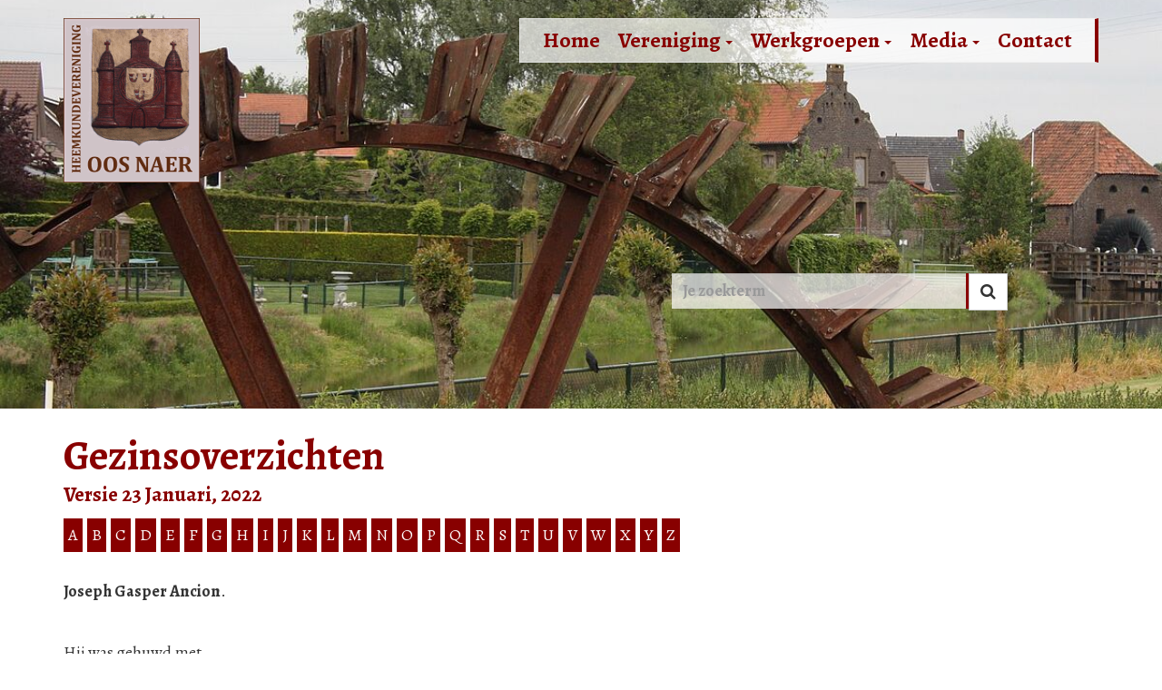

--- FILE ---
content_type: application/javascript
request_url: https://www.oosnaer.nl/typo3conf/ext/site_template/Resources/Public/Scripts/main.min.js?1725544924
body_size: 298
content:
$(document).ready(function(){$(".bigTarget").on("click",function(a){var b=$("a[href]:first",this);b.length&&(a.preventDefault(),document.location.href=b.prop("href"))}),$(".bigTarget a").on("click",function(a){a.stopPropagation()}),$(".flexslider").flexslider({animation:"fade",slideshow:!0,prevText:"",nextText:"",slideshowSpeed:8e3,animationSpeed:1e3,randomize:!0,controlNav:!1,directionNav:!1,touch:!1}),$(".js-menu-toggle").on("click",function(){$(".push-menu, .toggle-menu").toggleClass("open"),$(".push-menu, .toggle-menu").hasClass("open")&&$("html, body").animate({scrollTop:0},500)}),$(".open-sub-menu > a").on("click",function(a){a.preventDefault(),a.stopPropagation(),$(this).closest(".open-sub-menu").toggleClass("open")}),$(".js-toggle-month").on("click",function(a){$(this).toggleClass("open"),$(this).closest(".events-month-container").find(".events-month").toggleClass("open")});var a=$(".news-gallery");a.length>0&&($("body").append($('<div id="blueimp-gallery" class="blueimp-gallery blueimp-gallery-controls">\t<div class="slides"/>\t<h3 class="title"/>\t<a class="prev">‹</a>\t<a class="next">›</a>\t<a class="close">×</a>\t<a class="play-pause"></a>\t<ol class="indicator"/></div>')),a.on("click",function(a){a=a||window.event;var b=a.target||a.srcElement,c=b.src?b.parentNode:b,d={index:c,event:a},e=this.getElementsByTagName("a");blueimp.Gallery(e,d)})),$(".js-enlarge-search-photo").on("click",function(){$(".large-search-photo").addClass("open")}),$(".large-search-photo").on("click",function(){var a=$(this);a.hasClass("open")&&a.removeClass("open")}),$(".large-search-photo img").on("click",function(a){a.stopPropagation()}),$(".js-open-walk-in-info").on("click",function(){$(".walk-in-info").toggle()})});